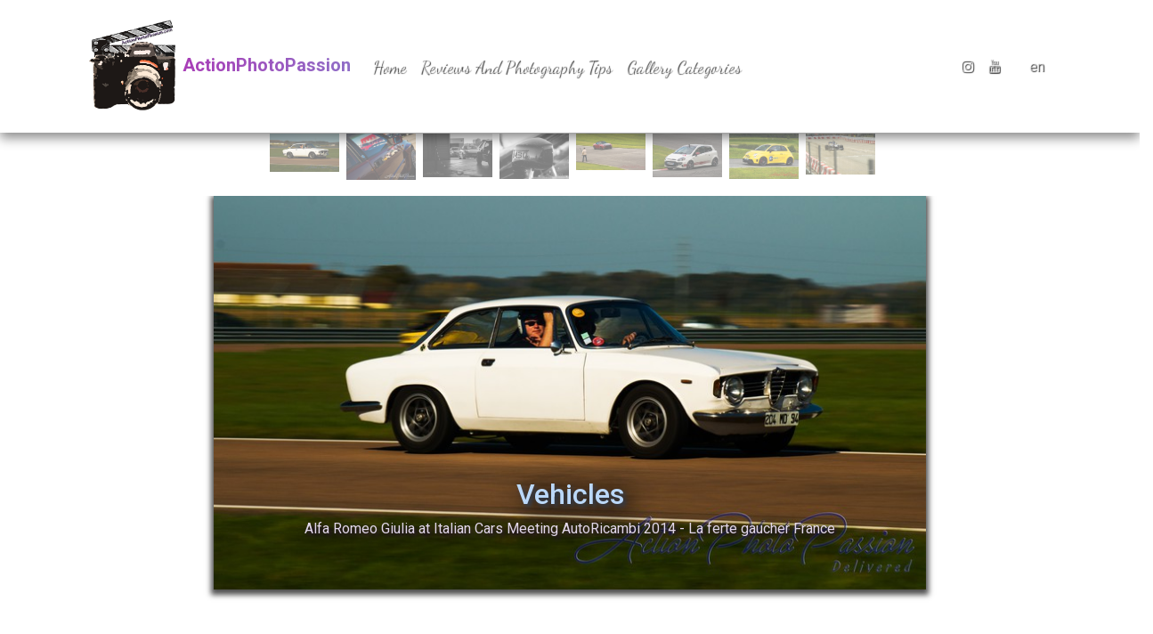

--- FILE ---
content_type: text/html; charset=utf-8
request_url: https://actionphotopassion.com/gallery/carousel/Vehicles/
body_size: 9723
content:




<!DOCTYPE html>





<html lang="en">
  <head>
    <meta charset="utf-8">
    <meta http-equiv="X-UA-Compatible" content="IE=edge">
    
    <meta name="description" content="The Best Resources and Insights about Sony A-mount Photography Lenses and Cameras">
    
    
    <meta name="keywords" content="ActionPhotoPassion, Sony A-mount, photography, landscape, automobile, panorama, travel   ">
    
    <meta name="author" content="Actionphotopassion">
    <meta name="viewport" content="width=device-width, initial-scale=1, maximum-scale=1, shrink-to-fit=no">

    
<meta property='og:type' content="photography.gallery" />
<meta property='og:sitename' content="ActionPhotoPassion" />
<meta property='og:title' content='Actionphotopassion Galleries - Category: Vehicles' />
<meta property='og:description' content='Welcome to Actionphotopassion galleries. You are currently browsing the category Vehicles'/>
<meta property='og:url' content="/gallery/carousel/Vehicles/"/>

<meta property='og:image' content="https://www.actionphotopassion.com/media/land_page/slideshow/meta-antique.jpg"/>


    
    <title>
Actionphotopassion Galleries - Category: Vehicles
</title>
   
    <link rel="icon" type="image/png" href="/media/logos/favicon.png">
 
    

        
        <link rel="stylesheet" href="https://stackpath.bootstrapcdn.com/bootstrap/4.5.0/css/bootstrap.min.css" integrity="sha384-9aIt2nRpC12Uk9gS9baDl411NQApFmC26EwAOH8WgZl5MYYxFfc+NcPb1dKGj7Sk" crossorigin="anonymous">
                
        <link rel="stylesheet" href="https://stackpath.bootstrapcdn.com/font-awesome/4.7.0/css/font-awesome.min.css" integrity="sha384-wvfXpqpZZVQGK6TAh5PVlGOfQNHSoD2xbE+QkPxCAFlNEevoEH3Sl0sibVcOQVnN" crossorigin="anonymous">

        <!-- Material Design Bootstrap -->
       <!-- <link href="https://cdnjs.cloudflare.com/ajax/libs/mdbootstrap/4.19.1/css/mdb.min.css" rel="stylesheet"> -->

        <!-- Google Fonts -->
        <link rel="stylesheet" href="https://fonts.googleapis.com/css?family=Roboto:300,400,500,700&display=swap">
        <link href="https://fonts.googleapis.com/css2?family=Lobster&display=swap" rel="stylesheet">
        <link href="https://fonts.googleapis.com/css?family=Poppins:400,500,600&display=swap" rel="stylesheet">
        <link href="https://fonts.googleapis.com/css?family=Bangers&display=swap" rel="stylesheet">
        <link href="https://fonts.googleapis.com/css?family=Dancing+Script&display=swap" rel="stylesheet">
        <link href="https://fonts.googleapis.com/css2?family=Josefin+Sans&display=swap" rel="stylesheet">
<!--         <link href="/static/css/index_formulaire_contact.css" rel="stylesheet">
        <script src="/static/js/jquery.bootstrap.modal.forms.min.js"></script> -->

        <!-- BeerSlider plugin -->
        <link Content-Type="text/css" href="https://unpkg.com/beerslider/dist/BeerSlider.css" rel="stylesheet"> 
     <style>







/* ============= Coloration de hamburger navbar =================== */
.custom-toggler .navbar-toggler-icon {
  background-image: url("data:image/svg+xml;charset=utf8,%3Csvg viewBox='0 0 32 32' xmlns='http://www.w3.org/2000/svg'%3E%3Cpath stroke='rgba(190,160,240, 0.5)' stroke-width='5' stroke-linecap='round' stroke-miterlimit='10' d='M4 8h24M4 16h24M4 24h24'/%3E%3C/svg%3E");
}

.custom-toggler.navbar-toggler {
  border-color: rgb(100,30,200);
} 
/* ============= Coloration de hamburger navbar END =================== */


/* ============= Coloration de navbar en transparence =================== */
        .bg-dark {
            background:transparent !important;
            transition:0.85s ease;
        }
        .bg-dark.scrolled {
            background:rgba(0, 0,0, 0.95) !important;
        }
        .bg-dark.scrolled-fade {
            opacity: 0; 
            z-index:-99; 
        }
        .bg-dark.burger-clicked {
            background:rgba(0, 0,0, 0.95) !important;
        }
/*        li.nav-item a {
            text-shadow: 1px 1px 1px rgba(0, 0, 0, 0.95);
        }
*/
/* ============= Coloration de navbar en transparence END =================== */

         nav#id-navbar {
             
            background: #242324;  /* fallback for old browsers */
            background: -webkit-linear-gradient(to left, #434343, #242324);   /* Chrome 10-25, Safari 5.1-6 */
            background: linear-gradient(to left, #434343, #242324); /* W3C, IE 10+/ Edge, Firefox 16+, Chrome 26+, Opera 12+, Safari 7+ */
  
            -webkit-box-shadow: 0 6px 12px 0 rgba(0, 0,0, 0.45);
            -moz-box-shadow: 0 6px 12px 0 rgba(0, 0, 0, 0.45);
            box-shadow: 0 6px 12px 0 rgba(0, 0, 0, 0.45);
         }

         a.navbar-brand {
                background: #8f6dc7;   /* fallback for old browsers */
                background: -webkit-linear-gradient(to right, #b920ad, #8f6dc7);  /* Chrome 10-25, Safari 5.1-6 */
                background: linear-gradient(to right, #b920ad, #8f6dc7); /* W3C, IE 10+/ Edge, Firefox 16+, Chrome 26+, Opera 12+, Safari 7+ */
                -webkit-text-fill-color: transparent;
                -webkit-background-clip: text;  
         }
         .brand-titling {
                /*text-shadow: 2px 2px 3px rgba(0, 0, 0, 0.45); */
                /* text-shadow: 2px 2px 3px rgba(0, 0, 0, 0.45); */
         }

    .overlay-categories {
        margin-top:70px;

        /* Height & width depends on how you want to reveal the overlay (see JS below) */
        height: 100%;
        width: 100%;
        position: fixed; /* Stay in place */
        /* z-index: 1; /* Sit on top */
        z-index: -10; /* derriere la fenetre visible tant que cest pas choisi */
        left: auto;
        /* top: auto; */
        top: 50px;
        opacity:0; 
        background-color: rgba(0,0,0, 0.7); /* Black w/opacity */
        overflow-x: hidden;  /* Disable horizontal scroll */
        transition: 1s; /* 0.5 second transition effect to slide in or slide down the overlay (height or width, depending on reveal) */
    }

    /* Position the close button (top right corner) */
    .overlay-categories .close-categories-btn {
        position: absolute;
        top: 20px;
        right: 45px;
        font-size: 20px;
    }



#banner-wrapper{
            padding:0px;
            width: 95%;
            height: 165px;
            margin-bottom:30px;
            overflow:hidden;
}

.thumbnail-banner {
  position: relative;
  width: 90%;
  height: 250px;
  overflow: hidden;
  margin-bottom:30px;
}

.thumbnail-banner img {
  position: absolute;
  left: 35%;
  top: 20%;
  height: 50%;
  width: auto;
  -webkit-transform: translate(-20%,-60%);
  -ms-transform: translate(-20%,-60%);
  transform: translate(-20%,-60%);
}
.thumbnail-banner img.banner {
  width: 100%;
  height: auto;
  filter: grayscale(100%);
  transition:all 600ms ease-in-out;
  -webkit-transition:all 600ms ease-in-out;
  -moz-transition:all 600ms ease-in-out;
  -o-transition:all 600ms ease-in-out;
  -ms-transition:all 600ms ease-in-out;
}
.thumbnail-banner:hover .banner {
  width: 100%;
  height: auto;
  filter: grayscale(0%);
}

.thumbnail-banner .image-caption {
  width:100%;
  height:100%;
  background:rgba(0, 0, 0, 0.3);
  position:absolute;
  opacity:0;
  transition:all 300ms ease-in-out;
  -webkit-transition:all 300ms ease-in-out;
  -moz-transition:all 300ms ease-in-out;
  -o-transition:all 300ms ease-in-out;
  -ms-transition:all 300ms ease-in-out;
}
.thumbnail-banner .image-caption h1{
  padding:10px 0px 5px 0px;
  text-align:center;
  margin-left:100px;
  text-transform:uppercase;
  /* font-family: 'Indie Flower', cursive; */
  font-size:25px;
  color:#00bfb6;
}

.thumbnail-banner .image-caption p{
  text-align:center;
/*   font-family: 'Overpass Mono', monospace; */
  color:#fff;
}

.thumbnail-banner:hover .image-caption{
  opacity:1;
}



.thumbnails-wrapper {
        width: 90%;
        margin: 12px auto;
}

 div.thumbnails-gallery {
        margin-top: 50px;
}

div.thumbnails-gallery .thumbnails-ul {
        list-style-type: none;
        margin-left: 35px;
}

/* animation */
div.thumbnails-gallery .thumbnails-ul li, div.thumbnails-gallery li .img-thumbnail {
        -webkit-transition: all 0.7s ease-in-out;
        -moz-transition: all 0.7s ease-in-out;
        -o-transition: all 0.7s ease-in-out;
        transition: all 0.7s ease-in-out;
        filter: grayscale(100%);
}

div.thumbnails-gallery .thumbnails-ul li {
        position: relative;
        float: left;
        /* width: 170px;
        height: 170px; */
        /*width: 100%;
        height: auto;*/
        /*width: 250px;
        height: 420px;*/
        margin: 5px;
        padding: 35;
        z-index: 0;
}

/* Make sure z-index is higher on hover */
/* Ensure that hover image overlapped the others */
div.thumbnails-gallery .thumbnails-ul li:hover {
        z-index: 5;
        filter: grayscale(0%);
}

/* Image is position nicely under li */
div.thumbnails-gallery .thumbnails-ul li .img-thumbnail {
        position: absolute;
        left: 0;
        top: 0;
        border: 1px solid #dddddd;
        padding: 3px;
        /*width: 180px;
        height: 180px; */
        width: 100%;
        height: auto;
        background: #f0f0f0;
}

div.thumbnails-gallery .thumbnails-ul li .img-thumbnail:hover {
        transform: scale(1.2,1.2);
        filter: grayscale(0%);
}


/* Responsive hack */
@media only screen and (min-width: 499px) and (max-width: 1212px) {
        .thumbnails-wrapper {
                width: 500px;
        }
}

@media only screen and (max-width: 498px) {
        .thumbnails-wrapper {
                width: 300px;
        }

        div.thumbnails-gallery .thumbnails-ul {
                list-style-type: none;
                margin: 0;
        }
}

/* AJOUT D UN OVERLAY OUR LES THUMBNAILS */
/* Position the close button (top right corner) */
.overlay-thumbnails .close-thumbnails-btn,
.overlay-contact .close-contact-btn {
    position: absolute;
    top: 20px;
    right: 45px;
    font-size: 20px;
}

/* The Overlay (background) */
.overlay-thumbnails,
.overlay-contact {
    /* Height & width depends on how you want to reveal the overlay (see JS below) */
    margin-top:70px;
    height: 100%;
    width: 100%;
    position: fixed; /* Stay in place */ 
    z-index: -10; /* derriere fenetre visible tant que non choisi */
    left: auto;
    opacity: 0; 
    visibility:hidden; 
    top: 50px; 
    background-color: rgba(0,0,0, 0.7); /* Black w/opacity */
    overflow-x: hidden;  /* Disable horizontal scroll */
    transition: 1s; /* 0.5 second transition effect to slide in or slide down the overlay (height or width, depending on reveal) */
}

.fa.fa-instagram, .fa.fa-youtube, .nav-link.dropdown-toggle {
    text-shadow: 1px 1px 1px rgba(0, 0, 0, 0.75); 
}

div#div-language-choice.dropdown-menu.show {
    border-color:transparent;
    background-color:transparent;
}

.nav-link-text, .nav-link-text:visited, .nav-link-text:hover, .nav-link-text:active {
    font-family:'Dancing Script';
    font-size:1.2em;
    text-shadow: 1px 1px 1px rgba(0, 0, 0, 0.75); 
    /*color: inherit;*/
/*    color:#FFFFFF; */
}


.overlay-wordscloud {
        height: 100%;
        width: 100%;
        top:0;
        bottom:0;
        right:0;
        left:0;
        position: fixed; /* Stay in place */
        z-index: -100; /* derriere la fenetre visible tant que cest pas choisi */
        opacity:0;
        background-color: rgba(0,0,0,1); /* Black w/opacity */
        overflow-x: hidden;  /* Disable horizontal scroll */
}



     </style>

    

    
<style>

#carousel-gallery {
    /*margin-top:180px;*/
    margin-top:220px;
}

.carousel-item .my-img-portrait {
    width:600px;
    height:auto;
    -webkit-box-shadow: 0 3px 6px 3px rgba(0, 0, 0.69);
    -moz-box-shadow: 0 3px 6px 3px rgba(0, 0, 0, 0.69);
    box-shadow: 0 3px 6px 3px rgba(0, 0, 0, 0.69);
}

.carousel-item .my-img-landscape {
    width:800px;
    height:auto;
    -webkit-box-shadow: 0 3px 6px 3px rgba(0, 0, 0.69);
    -moz-box-shadow: 0 3px 6px 3px rgba(0, 0, 0, 0.69);
    box-shadow: 0 3px 6px 3px rgba(0, 0, 0, 0.69);
}

.carousel-item .my-img-pano-landscape {
    width:1500px;
    height:auto;
    -webkit-box-shadow: 0 3px 6px 3px rgba(0, 0, 0.69);
    -moz-box-shadow: 0 3px 6px 3px rgba(0, 0, 0, 0.69);
    box-shadow: 0 3px 6px 3px rgba(0, 0, 0, 0.69);
}
.carousel-item .my-img-pano-portrait {
    width:300px;
    height:auto;
    -webkit-box-shadow: 0 3px 6px 3px rgba(0, 0, 0.69);
    -moz-box-shadow: 0 3px 6px 3px rgba(0, 0, 0, 0.69);
    box-shadow: 0 3px 6px 3px rgba(0, 0, 0, 0.69);
}
.p-desc-img {
    color: #e2d7ea; 
    mix-blend-mode: difference;
    text-shadow: 3px 3px 5px  #260b3a, 
                 9px 5px 30px rgba(0,0,0,0.8),
                 9px 5px 30px rgba(0,0,0,0.8),
                 7px 5px 30px rgba(0,0,0,0.8);

    -webkit-transition: all 0.5s ease-out;
    -moz-transition: all 0.5s ease-out;
    -ms-transition: all 0.5s ease-out;
    -o-transition: all 0.5s ease-out;

}

.p-desc-img:hover  {

    transform: scale(1.2,1.2);

    -webkit-transition: all 0.5s ease-out;
    -moz-transition: all 0.5s ease-out;
    -ms-transition: all 0.5s ease-out;
    -o-transition: all 0.5s ease-out;

}
.h2-titre-img {
    color: #bbd8f9; 

    text-shadow: 3px 3px 5px   #2d3e56,
                 9px 5px 30px rgba(0,0,0,0.8),
                 9px 5px 30px rgba(0,0,0,0.8),
                 7px 5px 30px rgba(0,0,0,0.8);

    -webkit-transition: all 0.12s ease-out;
    -moz-transition: all 0.12s ease-out;
    -ms-transition: all 0.12s ease-out;
    -o-transition: all 0.12s ease-out;
}

.link-to-img {
     text-decoration: none;
     color:inherit;
}
.link-to-img:visited {
     text-decoration: none;
     color:inherit;
}
.link-to-img:hover {
     text-decoration: none;
     color:inherit;
}

.carousel-indicators {
    position: absolute;
    top: 80px;
    height:30px;
}

.carousel-indicators li {
/*    width: 10px;
    height: 10px;
    border-radius: 50%; */
    height: auto;
    height: 30px;
    /* max-width: 100px; 
    width: 100px; */
    width: 50px; 
    width: 80px; 
    border: none;
    /* box-shadow: 1px 3px 5px 0px rgba(0,0,0,0.75); */
}
.carousel-indicators li.active {
    border-bottom: 4px solid #fff;
}
/*.carousel-indicators img:hover {
    transform: scale(1.5);
    filter: contrast(100%);
    filter: grayscale(100%);
    filter: brightness(30%);
    opacity: 1;
}*/
.carousel-indicators img {
    /* max-width: 100px; */
    max-width: 48px;
    max-width: 78px;
    /* height: 50px; */
    height: auto;
    overflow: hidden;
    display: block;
    /*-webkit-transition: all 0.42s ease-in-out;
    -moz-transition: all 0.42s ease-in-out;
    -ms-transition: all 0.42s ease-in-out;
    -o-transition: all 0.42s ease-in-out;*/
}

/* ol li img {
    width:50%;
    height:50%;
} */

ol#id-ol-carousel-thumbs-list { 
/* div#id-div-carousel-thumbs-list { */
    margin-top:-150px;
    /* overflow-x:auto;  */
    overflow-x:scroll; 
    overflow-y:hidden; 
    height:63px;
    width:100%;
}


/* Custom Scrollbar using CSS */
.custom-scrollbar-css {
  overflow-x: scroll;
  /* height: 5px; */
}

/* scrollbar width */
 .custom-scrollbar-css::-webkit-scrollbar {
  width: 15px;
  width: thin;
  height: 20px; 
} 

/* scrollbar track */
.custom-scrollbar-css::-webkit-scrollbar-track {
  /* background: #eee; */
  background: #FFF;
}

/* scrollbar handle */
.custom-scrollbar-css::-webkit-scrollbar-thumb {
  border-radius: 1rem; 
  background-color: #c55ae8; /* #00d2ff; */
  /* background-image: linear-gradient(to top, #00d2ff 0%, #3a7bd5 100%); */
  background-image: linear-gradient(to top, #c55ae8 0%, #aa0dde 100%);
}


</style>

    
    

    


    
    <script async src="https://www.googletagmanager.com/gtag/js?id=UA-147156476-1"></script>
    <script>
        window.dataLayer = window.dataLayer || [];
        function gtag(){dataLayer.push(arguments);}
        gtag('js', new Date());
        gtag('config', 'UA-147156476-1');
    </script>
    


        <!-- Bootstrap tooltips -->
        

        <!-- MDB core JavaScript -->
        

        <script src="https://code.jquery.com/jquery-3.5.1.min.js" integrity="sha256-9/aliU8dGd2tb6OSsuzixeV4y/faTqgFtohetphbbj0=" crossorigin="anonymous"></script>
        <script>
          window.jQuery || document.write("<script src='/static/js/external-libraries/jquery-3.5.1.min.js'><\/script><script>console.log('CDN JQUERY DOWN ==> LOAD LOCAL VERSION');<\/script>"); 
        </script>
        
		<script src="https://stackpath.bootstrapcdn.com/bootstrap/4.5.0/js/bootstrap.bundle.min.js" integrity="sha384-1CmrxMRARb6aLqgBO7yyAxTOQE2AKb9GfXnEo760AUcUmFx3ibVJJAzGytlQcNXd" crossorigin="anonymous"></script>
        <script>
                if (! $.fn.modal) {
                    document.write("<script src='/static/js/external-libraries/bootstrap.bundle.min.js''><\/script>");
                    document.write("<link rel='stylesheet' href='/static/css/external-libraries/bootstrap.min.css'>");
                    console.log("CDN BOOTSTRAP DOWN ==> LOAD LOCAL VERSION");
               }
        </script>

        
          
          <script type="text/javascript" src="//cdnjs.cloudflare.com/ajax/libs/jquery.lazy/1.7.9/jquery.lazy.min.js"></script>
          <script type="text/javascript" src="//cdnjs.cloudflare.com/ajax/libs/jquery.lazy/1.7.9/jquery.lazy.plugins.min.js"></script>

          <script>
               /*if (! $.fn.lazyload) {
                    document.write("<script src='/static/js/external_librairies/lazyload-2.0.3.min.js''><\/script>");
                    console.log("CDN LAZYLOAD DOWN ==> LOAD LOCAL VERSION 2.0.3");
               };*/

               /*$(function() {
                     $('.lazyload').lazy();
               }); */

               $(document).ready(function() {
                     /*$(".lazyload").lazyload();*/

                     $('#navigation-thumbnails .lazyload').lazy({
                              appendScroll: $('#navigation-thumbnails')
                     });


                     $(".lazyload").lazy({effect: "fadeIn",
                                         effectTime: 1300,
                                         threshold: 0});

                     $("section.lazyloadsection").lazy({
                                                  customLoaderName: function(element) {
                                                                           //element.html('element handled by "customLoaderName"');
                                                                           element.load();
                                                                    },
                                                  asyncLoader: function(element, response) {
                                                                    setTimeout(function() {
                                                                                element.load();
                                                                                //element.html('element handled by "asyncLoader"');
                                                                                //response(true);
                                                                                }, 1000);
                                                                    }
                                                       });
                                              });
          </script>
        


        
        <script>
          $(document).ready(function() {
             $('li.active').removeClass('active');
             $('a[href="' + location.pathname + '"]').closest('li').addClass('active'); 
          }); 

          $(document).ready(function() {
              $(document).on('click', '.nav-item a', function (e) {
                  $(this).parent().addClass('active').siblings().removeClass('active');
              });
          }); 
        </script>
        
        <script data-ad-client="ca-pub-8449769417451839" async src="https://pagead2.googlesyndication.com/pagead/js/adsbygoogle.js"></script>
    



  </head>
  
  <body>

    
    <script src="https://cdn.jsdelivr.net/npm/vue@2"></script>
    <script src="https://cdnjs.cloudflare.com/ajax/libs/axios/0.21.1/axios.min.js"></script>

  
  <nav id="id-navbar" class="navbar fixed-top navbar-expand-xl navbar-dark bg-dark scrolling-navbar">
        <div class="container">
 
          <!-- Brand -->
          <a class="navbar-brand" href="/" >
            <img src="/media/logos/ActionPhotoPassion-v3a.png" alt="" height="123" width="115">
            <strong class="brand-titling">ActionPhotoPassion</strong>
          </a>
 
          <!-- Collapse -->
          <button class="navbar-toggler custom-toggler" type="button" data-toggle="collapse" data-target="#navbarSupportedContent" aria-controls="navbarSupported    Content" aria-expanded="false" aria-label="Toggle navigation" onclick="$('nav').toggleClass('burger-clicked');">
 <span class="navbar-toggler-icon"></span>
          </button>
 
          <!-- Links -->
          <div class="collapse navbar-collapse" id="navbarSupportedContent">
 
            <!-- Left -->
            <ul class="navbar-nav mr-auto">
              <li class="nav-item active">
                <a class="nav-link nav-link-text" href="/">Home
                  
                </a>
              </li>
			  <li class="nav-item">
                <a class="nav-link nav-link-text" href="/posts/" >Reviews And Photography Tips</a>
              </li>
              
              <li class="nav-item">
                <a class="nav-link nav-link-text" href="javascript:void(0)" onclick="open_layer('categories')">Gallery Categories</a>
              </li>
              
              
              
            </ul>
 
            <!-- Right -->
            <ul class="navbar-nav nav-flex-icons">
			  <li class="nav-item">
                <a href="https://www.instagram.com/actionphotopassion/" class="nav-link" target="_blank">
                  <i class="fa fa-instagram"></i>
                </a>
			  </li>
			  <li class="nav-item">
                <a href="https://www.youtube.com/channel/UC_yClRpVEiOmCEOI4jHfc4w" class="nav-link" target="_blank">
                  <i class="fa fa-youtube"></i>
                </a>
			  </li>
              
			  
			  <li class="nav-item dropdown ml-3">
				  <a class="nav-link dropdown-toggle" href="#" id="dropdown-lang" data-toggle="dropdown" aria-haspopup="true" aria-expanded="false">en</a>
				  <div id="div-language-choice" class="dropdown-menu" aria-labelledby="dropdown-lang">
				  
					   <form id="formsetLangen" action="/i18n/setlang/" method="POST">
							<input type="hidden" name="csrfmiddlewaretoken" value="GVLvItPqmrsxJVEy0XSt7NzPBCfJOB2DwCd06hPt6jefxKYtQsmBX18wfE89wjbI">
							<input type="hidden" name="language" value="en" />
							<input class="mb-1" type="submit" id="en"  value="English" />
					   </form>
				  
					   <form id="formsetLanges" action="/i18n/setlang/" method="POST">
							<input type="hidden" name="csrfmiddlewaretoken" value="GVLvItPqmrsxJVEy0XSt7NzPBCfJOB2DwCd06hPt6jefxKYtQsmBX18wfE89wjbI">
							<input type="hidden" name="language" value="es" />
							<input class="mb-1" type="submit" id="es"  value="Spanish" />
					   </form>
				  
					   <form id="formsetLangfr" action="/i18n/setlang/" method="POST">
							<input type="hidden" name="csrfmiddlewaretoken" value="GVLvItPqmrsxJVEy0XSt7NzPBCfJOB2DwCd06hPt6jefxKYtQsmBX18wfE89wjbI">
							<input type="hidden" name="language" value="fr" />
							<input class="mb-1" type="submit" id="fr"  value="French" />
					   </form>
				  
				  </div>
			  </li>
			  
						 
						 
			  
            </ul>
 
          </div>
 
        </div>
      </nav>



<div id="id-alert-new-clouds" class="overlay-wordscloud">
   <div v-if="display_alert==true" style="width:500px; height:auto;border:3px red solid;margin:0 auto;margin-top:200px;border-radius:3px;">
        <div class="row d-flex justify-content-center mb-1 text-info font-weight-bold text-capitalize">Your following wordclouds requests ended</div>
        <div v-for="wc in list_wc" :key="wc.id" class="row d-flex justify-content-center">
            <span  v-if="wc.status=='SUCCESS'" class="text-success">[[wc.title]] generated successfully &#128077;</span>
        </div>
        <div v-for="wc in list_wc" :key="wc.id" class="row d-flex justify-content-center">
            <span  v-if="wc.status=='FAILURE'" class="text-danger">[[wc.title]] failed to be generated !!! &#128560;</span>
        </div>
        <div class="mt-3 mb-3 row d-flex justify-content-center">
            <a href="/tools/wordclouds/" class="btn btn-outline-info" @click="notified_new_wordclouds();">Go to my wordclouds</a>
            
        </div>
    </div>
</div>




<div id="navigation-categories" class="overlay-categories">

       <a href="javascript:void(0)" class="close-categories-btn" onclick="close_layer('categories')">&times;</a>

       
           <div id="banner-wrapper">
                <div class="thumbnail-banner">
                    <a href="/gallery/carousel/Churches/">
                        <img src="/media/land_page/slideshow/segovia_cathedral.jpg" class="banner img-fluid img-responsive img-rounded" alt="Image" />
                        <div class="image-caption">
                            
                            <h1>Churches</h1>
                            

                            
                            <p>The Houses Of God And All Kind Of Details Crafted By Humans Hands That Love Him.</p>
                            
                        </div>
                    </a>
                </div>
            </div>
      
           <div id="banner-wrapper">
                <div class="thumbnail-banner">
                    <a href="/gallery/carousel/Vehicles/">
                        <img src="/media/land_page/slideshow/Metro_Madrid_Antique.jpg" class="banner img-fluid img-responsive img-rounded" alt="Image" />
                        <div class="image-caption">
                            
                            <h1>Vehicles</h1>
                            

                            
                            <p>The Lair For Sports Cars And All Kind Of Vehicles</p>
                            
                        </div>
                    </a>
                </div>
            </div>
      
           <div id="banner-wrapper">
                <div class="thumbnail-banner">
                    <a href="/gallery/carousel/Panoramas/">
                        <img src="/media/land_page/slideshow/Landpage_categorie_Panorama.jpg" class="banner img-fluid img-responsive img-rounded" alt="Image" />
                        <div class="image-caption">
                            
                            <h1>Panoramas</h1>
                            

                            
                            <p>Magnificent Sunset On Granada</p>
                            
                        </div>
                    </a>
                </div>
            </div>
      
           <div id="banner-wrapper">
                <div class="thumbnail-banner">
                    <a href="/gallery/carousel/Travels/">
                        <img src="/media/land_page/slideshow/Prague_Bridge.jpg" class="banner img-fluid img-responsive img-rounded" alt="Image" />
                        <div class="image-caption">
                            
                            <h1>Travels</h1>
                            

                            
                            <p>Be Free to Discover My Favourites Places</p>
                            
                        </div>
                    </a>
                </div>
            </div>
      
           <div id="banner-wrapper">
                <div class="thumbnail-banner">
                    <a href="/gallery/carousel/Weddings/">
                        <img src="/media/land_page/slideshow/Landpage_Marriages.jpg" class="banner img-fluid img-responsive img-rounded" alt="Image" />
                        <div class="image-caption">
                            
                            <h1>Weddings</h1>
                            

                            
                            <p>Wedding sessions</p>
                            
                        </div>
                    </a>
                </div>
            </div>
      

</div>



<div id="navigation-thumbnails" class="overlay-thumbnails">

       <a href="javascript:void(0)" class="close-thumbnails-btn" onclick="close_layer('thumbnails')">&times;</a>

       <div class="thumbnails-wrapper">
       <div class="thumbnails-gallery">
         <ul class="thumbnails-ul" >

          
            
            <li style="height:180px;width:230px">
            
                
                <a class="thumbnails-a" href="#" data-target="#carousel-gallery" data-slide-to="0" id="carousel-selector-0">
                
                    <div class="imageHolder">
                        
                        <img data-src="/media/gallery/Vehicles/thumbnails/web_alfa_romeo_001.thumbnail.jpg" class="lazyload img-thumbnail" /><span>landscape</span>
                        
                    </div>
                </a>
            </li>
          
            
            <li style="height:180px;width:230px">
            
                
                <a class="thumbnails-a" href="#" data-target="#carousel-gallery" data-slide-to="1" id="carousel-selector-1">
                
                    <div class="imageHolder">
                        
                        <img data-src="/media/gallery/Vehicles/thumbnails/web_delta_integra_HF_004.thumbnail.jpg" class="lazyload img-thumbnail" /><span>landscape</span>
                        
                    </div>
                </a>
            </li>
          
            
            <li style="height:180px;width:230px">
            
                
                <a class="thumbnails-a" href="#" data-target="#carousel-gallery" data-slide-to="2" id="carousel-selector-2">
                
                    <div class="imageHolder">
                        
                        <img data-src="/media/gallery/Vehicles/thumbnails/web_autoricambi_007.thumbnail.jpg" class="lazyload img-thumbnail" /><span>landscape</span>
                        
                    </div>
                </a>
            </li>
          
            
            <li style="height:180px;width:230px">
            
                
                <a class="thumbnails-a" href="#" data-target="#carousel-gallery" data-slide-to="3" id="carousel-selector-3">
                
                    <div class="imageHolder">
                        
                        <img data-src="/media/gallery/Vehicles/thumbnails/web_F430_012.thumbnail.jpg" class="lazyload img-thumbnail" /><span>landscape</span>
                        
                    </div>
                </a>
            </li>
          
            
            <li style="height:180px;width:230px">
            
                
                <a class="thumbnails-a" href="#" data-target="#carousel-gallery" data-slide-to="4" id="carousel-selector-4">
                
                    <div class="imageHolder">
                        
                        <img data-src="/media/gallery/Vehicles/thumbnails/web_abarth_spider_013.thumbnail.jpg" class="lazyload img-thumbnail" /><span>landscape</span>
                        
                    </div>
                </a>
            </li>
          
            
            <li style="height:180px;width:230px">
            
                
                <a class="thumbnails-a" href="#" data-target="#carousel-gallery" data-slide-to="5" id="carousel-selector-5">
                
                    <div class="imageHolder">
                        
                        <img data-src="/media/gallery/Vehicles/thumbnails/web_abarth_days_016.thumbnail.jpg" class="lazyload img-thumbnail" /><span>landscape</span>
                        
                    </div>
                </a>
            </li>
          
            
            <li style="height:180px;width:230px">
            
                
                <a class="thumbnails-a" href="#" data-target="#carousel-gallery" data-slide-to="6" id="carousel-selector-6">
                
                    <div class="imageHolder">
                        
                        <img data-src="/media/gallery/Vehicles/thumbnails/web_abarth_500_50_anniversary_024.thumbnail.jpg" class="lazyload img-thumbnail" /><span>landscape</span>
                        
                    </div>
                </a>
            </li>
          
            
            <li style="height:180px;width:230px">
            
                
                <a class="thumbnails-a" href="#" data-target="#carousel-gallery" data-slide-to="7" id="carousel-selector-7">
                
                    <div class="imageHolder">
                        
                        <img data-src="/media/gallery/Vehicles/thumbnails/web_formula_1_madrid_033.thumbnail.jpg" class="lazyload img-thumbnail" /><span>landscape</span>
                        
                    </div>
                </a>
            </li>
          
        </ul>

        

      </div>
      </div>
</div>




<script>

function close_layer(param){
    if(param == 'categories') {
        document.getElementById("navigation-categories").style.width = "0%";
        document.getElementById("navigation-categories").style.zIndex="0";
        document.getElementById("navigation-categories").style.opacity="0";
    }
    else if(param == 'thumbnails') {
        document.getElementById("navigation-thumbnails").style.width = "0%";
        document.getElementById("navigation-thumbnails").style.zIndex="0";
        document.getElementById("navigation-thumbnails").style.opacity="0";
        document.getElementById("navigation-thumbnails").style.visibility ="hidden";
    }
}

function open_layer(param) {
    if(param == 'categories') {
        close_layer('thumbnails');
        document.getElementById("navigation-categories").style.width = "100%";
        document.getElementById("navigation-categories").style.zIndex="10";
        document.getElementById("navigation-categories").style.opacity="1";
    }
    else if(param == 'thumbnails') {
        close_layer('categories');
        document.getElementById("navigation-thumbnails").style.width = "100%";
        document.getElementById("navigation-thumbnails").style.zIndex="10";
        document.getElementById("navigation-thumbnails").style.opacity="1";
        document.getElementById("navigation-thumbnails").style.visibility ="visible";
    }
}

</script>




<script>
        $(window).scroll( function() {
              $('nav').toggleClass('scrolled-fade', $(this).scrollTop() > 10 );
              /* $('nav').removeClass('burger-clicked'); */
          });
</script>



    


<!--Carousel Wrapper-->
    <div id="carousel-gallery" class="carousel slide carousel-fade" data-ride="carousel">

      <!--Indicators-->
      <!-- <div class="ml-2 mr-2" id="id-div-carousel-thumbs-list"> -->
      <ol class="carousel-indicators custom-scrollbar-css ml-1 mr-1" id="id-ol-carousel-thumbs-list">
      
        
          <li data-target="#carousel-gallery" data-slide-to="0" class="active"><img class="img-fluid" src="/media/gallery/Vehicles/thumbnails/web_alfa_romeo_001.thumbnail.jpg"  /></li>
        
      
        
          <li data-target="#carousel-gallery" data-slide-to="1"><img class="img-fluid" src="/media/gallery/Vehicles/thumbnails/web_delta_integra_HF_004.thumbnail.jpg" /></li>
        
      
        
          <li data-target="#carousel-gallery" data-slide-to="2"><img class="img-fluid" src="/media/gallery/Vehicles/thumbnails/web_autoricambi_007.thumbnail.jpg" /></li>
        
      
        
          <li data-target="#carousel-gallery" data-slide-to="3"><img class="img-fluid" src="/media/gallery/Vehicles/thumbnails/web_F430_012.thumbnail.jpg" /></li>
        
      
        
          <li data-target="#carousel-gallery" data-slide-to="4"><img class="img-fluid" src="/media/gallery/Vehicles/thumbnails/web_abarth_spider_013.thumbnail.jpg" /></li>
        
      
        
          <li data-target="#carousel-gallery" data-slide-to="5"><img class="img-fluid" src="/media/gallery/Vehicles/thumbnails/web_abarth_days_016.thumbnail.jpg" /></li>
        
      
        
          <li data-target="#carousel-gallery" data-slide-to="6"><img class="img-fluid" src="/media/gallery/Vehicles/thumbnails/web_abarth_500_50_anniversary_024.thumbnail.jpg" /></li>
        
      
        
          <li data-target="#carousel-gallery" data-slide-to="7"><img class="img-fluid" src="/media/gallery/Vehicles/thumbnails/web_formula_1_madrid_033.thumbnail.jpg" /></li>
        
      
      </ol>
       <!-- </div>  -->
      <!--/.Indicators-->

      <!--Slides-->
      <div id="id-div-carousel" class="carousel-inner"  role="listbox">

        
        
        <div class="carousel-item active d-flex justify-content-center">
        

            
             <img class="img-responsive my-img-landscape" id="carousel-img" src="" srcset="/media/gallery/Vehicles/public/web_alfa_romeo_001.jpg_330w.jpg 330w, /media/gallery/Vehicles/public/web_alfa_romeo_001.jpg_550w.jpg 550w , /media/gallery/Vehicles/public/web_alfa_romeo_001.jpg_810w.jpg 810w " >
            

          <div class="carousel-caption">
            <h2 class="h2-titre-img" >
                
                Vehicles
                
            </h2>
            <p class="p-desc-img" >
                <a class="link-to-img" href="/gallery/image/Vehicles/1/">
                    Alfa Romeo Giulia at Italian Cars Meeting AutoRicambi 2014 - La ferte gaucher France

                    

                </a>
            </p>
          </div>



        </div>
        
        
        <div class="carousel-item d-flex justify-content-center">
        

            
             <img class="img-responsive my-img-landscape" id="carousel-img" src="" srcset="/media/gallery/Vehicles/public/web_delta_integra_HF_004.jpg_330w.jpg 330w, /media/gallery/Vehicles/public/web_delta_integra_HF_004.jpg_550w.jpg 550w , /media/gallery/Vehicles/public/web_delta_integra_HF_004.jpg_810w.jpg 810w " >
            

          <div class="carousel-caption">
            <h2 class="h2-titre-img" >
                
                Vehicles
                
            </h2>
            <p class="p-desc-img" >
                <a class="link-to-img" href="/gallery/image/Vehicles/4/">
                    Delta HF Integra at Italian Cars Meeting AutoRicambi 2014 - La ferte gaucher France

                    

                </a>
            </p>
          </div>



        </div>
        
        
        <div class="carousel-item d-flex justify-content-center">
        

            
             <img class="img-responsive my-img-landscape" id="carousel-img" src="" srcset="/media/gallery/Vehicles/public/web_autoricambi_007.jpg_330w.jpg 330w, /media/gallery/Vehicles/public/web_autoricambi_007.jpg_550w.jpg 550w , /media/gallery/Vehicles/public/web_autoricambi_007.jpg_810w.jpg 810w " >
            

          <div class="carousel-caption">
            <h2 class="h2-titre-img" >
                
                Vehicles
                
            </h2>
            <p class="p-desc-img" >
                <a class="link-to-img" href="/gallery/image/Vehicles/7/">
                    All From The Same Family, Italian Cars Meeting AutoRicambi 2014

                    

                </a>
            </p>
          </div>



        </div>
        
        
        <div class="carousel-item d-flex justify-content-center">
        

            
             <img class="img-responsive my-img-landscape" id="carousel-img" src="" srcset="/media/gallery/Vehicles/public/web_F430_012.jpg_330w.jpg 330w, /media/gallery/Vehicles/public/web_F430_012.jpg_550w.jpg 550w , /media/gallery/Vehicles/public/web_F430_012.jpg_810w.jpg 810w " >
            

          <div class="carousel-caption">
            <h2 class="h2-titre-img" >
                
                Vehicles
                
            </h2>
            <p class="p-desc-img" >
                <a class="link-to-img" href="/gallery/image/Vehicles/12/">
                    Everything Is Always In The Details

                    

                </a>
            </p>
          </div>



        </div>
        
        
        <div class="carousel-item d-flex justify-content-center">
        

            
             <img class="img-responsive my-img-landscape" id="carousel-img" src="" srcset="/media/gallery/Vehicles/public/web_abarth_spider_013.jpg_330w.jpg 330w, /media/gallery/Vehicles/public/web_abarth_spider_013.jpg_550w.jpg 550w , /media/gallery/Vehicles/public/web_abarth_spider_013.jpg_810w.jpg 810w " >
            

          <div class="carousel-caption">
            <h2 class="h2-titre-img" >
                
                Vehicles
                
            </h2>
            <p class="p-desc-img" >
                <a class="link-to-img" href="/gallery/image/Vehicles/13/">
                    Classic Sports Car Colors, Red And Black

                    

                </a>
            </p>
          </div>



        </div>
        
        
        <div class="carousel-item d-flex justify-content-center">
        

            
             <img class="img-responsive my-img-landscape" id="carousel-img" src="" srcset="/media/gallery/Vehicles/public/web_abarth_days_016.jpg_330w.jpg 330w, /media/gallery/Vehicles/public/web_abarth_days_016.jpg_550w.jpg 550w , /media/gallery/Vehicles/public/web_abarth_days_016.jpg_810w.jpg 810w " >
            

          <div class="carousel-caption">
            <h2 class="h2-titre-img" >
                
                Vehicles
                
            </h2>
            <p class="p-desc-img" >
                <a class="link-to-img" href="/gallery/image/Vehicles/16/">
                    Take That Curves !!

                    

                </a>
            </p>
          </div>



        </div>
        
        
        <div class="carousel-item d-flex justify-content-center">
        

            
             <img class="img-responsive my-img-landscape" id="carousel-img" src="" srcset="/media/gallery/Vehicles/public/web_abarth_500_50_anniversary_024.jpg_330w.jpg 330w, /media/gallery/Vehicles/public/web_abarth_500_50_anniversary_024.jpg_550w.jpg 550w , /media/gallery/Vehicles/public/web_abarth_500_50_anniversary_024.jpg_810w.jpg 810w " >
            

          <div class="carousel-caption">
            <h2 class="h2-titre-img" >
                
                Vehicles
                
            </h2>
            <p class="p-desc-img" >
                <a class="link-to-img" href="/gallery/image/Vehicles/24/">
                    Just A Reminder, Maranello Is Yellow

                    

                </a>
            </p>
          </div>



        </div>
        
        
        <div class="carousel-item d-flex justify-content-center">
        

            
             <img class="img-responsive my-img-landscape" id="carousel-img" src="" srcset="/media/gallery/Vehicles/public/web_formula_1_madrid_033.jpg_330w.jpg 330w, /media/gallery/Vehicles/public/web_formula_1_madrid_033.jpg_550w.jpg 550w , /media/gallery/Vehicles/public/web_formula_1_madrid_033.jpg_810w.jpg 810w " >
            

          <div class="carousel-caption">
            <h2 class="h2-titre-img" >
                
                Vehicles
                
            </h2>
            <p class="p-desc-img" >
                <a class="link-to-img" href="/gallery/image/Vehicles/33/">
                    Formula 1 Exhibition Show

                    

                </a>
            </p>
          </div>



        </div>
        

      </div>
      <!--/.Slides-->

      <!--Controls-->
      <a class="carousel-control-prev" href="#carousel-gallery" role="button" data-slide="prev">
        <span class="carousel-control-prev-icon" aria-hidden="true"></span>
        <span class="sr-only">Previous</span>
      </a>
      <a class="carousel-control-next" href="#carousel-gallery" role="button" data-slide="next">
        <span class="carousel-control-next-icon" aria-hidden="true"></span>
        <span class="sr-only">Next</span>
      </a>
      <!--/.Controls-->

    </div>
    <!--/.Carousel Wrapper-->

















 
 
     
    <footer class="page-footer text-center font-small mt-4 wow fadeIn bg-light">

      

      <hr class="my-4">

      <!-- Social icons -->
      <div class="pb-4">
        
        <a href="https://www.instagram.com/actionphotopassion/" target="_blank"  class="btn btn-outline-warning ">
          <i class="fa fa-instagram "></i>
        </a>
        
        <a href="https://www.youtube.com/channel/UC_yClRpVEiOmCEOI4jHfc4w" target="_blank"  class="btn btn-outline-danger ml-2">
          <i class="fa fa-youtube "></i>
        </a>
        
        <a href="https://flickr.com/photos/krys-actionphotopassion/" target="_blank"  class="btn btn-outline-secondary ml-2">
          <i class="fa fa-flickr "></i>
        </a>
        
        
        <a  target="_blank" href="https://www.linkedin.com/cws/share?url=https://actionphotopassion.com/gallery/carousel/Vehicles/" data-link="https://www.linkedin.com/cws/share?url=https://actionphotopassion.com/gallery/carousel/Vehicles/" rel="nofollow noreferrer noopener"  class="btn btn-outline-info ml-2">
            <i class="fa fa-linkedin "></i>
        </a>
        <a href="https://api.whatsapp.com/send?text=https://actionphotopassion.com/gallery/carousel/Vehicles/" rel="nofollow noreferrer noopener" target="_blank" data-link="https://api.whatsapp.com/send?text=https://actionphotopassion.com/gallery/carousel/Vehicles/"  class="btn btn-outline-success ml-2">
            <i class="fa fa-whatsapp "></i>
        </a>
        
        <a href="https://www.tourscapekeepers.com/" target="_blank"  class="btn btn-outline-primary ml-2">
          <i class="fa fa-photo "></i>
        </a>


        
      </div>
      <!-- Social icons -->



<div class="footer-copyright py-3">
    <div class="row">
        <div class="col-sm-4"> 
            &#xA9; 2018 Copyright:
            <a href="/" > ActionPhotoPassion.com </a>
        </div>
        <div class="col-sm-4"> 
            <a href="/policy/" > Private Policy </a>
        </div>
        <div class="col-sm-4"> 
            <a href="/terms/" > Terms and Conditions </a>
        </div>
    </div>
</div>




    </footer>
    
    
      


    <!-- Beerslider plugin -->
    <script src="https://unpkg.com/beerslider/dist/BeerSlider.js"></script>
    <script>
        $.fn.BeerSlider = function ( options ) {
            options = options || {};
            return this.each(function() {
                new BeerSlider(this, options);
            });
        };

        $('.beer-slider').each( (function( index, el ) {
            $(el).BeerSlider({start: $(el).data('beer-start')});
        }));
    </script>
  
    
     



<script>
    new Vue({
            el: '#id-alert-new-clouds',
            delimiters:["[[","]]"],
            data () {
                return {
                    index:0,
                    list_wc:[],
                    message:'',
                    display_alert:false,
                }
            },
            created () {
                this.check_tasks_status();
                this.timer = setInterval(this.check_tasks_status, 60*1000*2);
            },
            methods:{
                notified_new_wordclouds() {
                    this.display_alert = false;
                    $('#id-alert-new-clouds').css("opacity", "0");
                    $('#id-alert-new-clouds').css('z-index', -100);

                    headers = {headers:{ 'X-CSRFTOKEN': 'GVLvItPqmrsxJVEy0XSt7NzPBCfJOB2DwCd06hPt6jefxKYtQsmBX18wfE89wjbI', 'Content-Type': 'application/json'}};
                    inputs = {"uid": 'None', 'list_wc':this.list_wc};
                    url = "/api/wordclouds/notified/";

                    axios
                        .post( url,
                               inputs,
                               headers
                        )
                        .then(response => {
                                            if(response.status == 200 && response.data.success == true) {
                                                console.log("user notified");
                                            }
                                          }
                        )
                        .catch((error) => {
                                            console.log(error);
                        });
                },
                check_display_status() {
                    return this.display_alert;
                },
                check_tasks_status(){
                    headers = {headers:{ 'X-CSRFTOKEN': 'GVLvItPqmrsxJVEy0XSt7NzPBCfJOB2DwCd06hPt6jefxKYtQsmBX18wfE89wjbI', 'Content-Type': 'application/json'}};
                    inputs = {"uid": 'None'};
                    url = "/api/check/status/tasks/";

                    axios
                        .post( url,
                               inputs,
                               headers
                        )
                        .then(response => {
                                            if(response.status == 200 && response.data.success == true) {
                                                this.list_wc = response.data.l_result;

                                                if( this.list_wc.length > 0 ){
                                                    this.display_alert = true;
                                                    $('#id-alert-new-clouds').css("opacity", "1");
                                                    $('#id-alert-new-clouds').css('z-index', 100);
                                                }
                                            }
                                          }
                        )
                        .catch((error) => {
                                            console.log(error);
                        });
                },
            },
            watch:{
            },
    });
</script>


  </body>



--- FILE ---
content_type: text/html; charset=utf-8
request_url: https://www.google.com/recaptcha/api2/aframe
body_size: 249
content:
<!DOCTYPE HTML><html><head><meta http-equiv="content-type" content="text/html; charset=UTF-8"></head><body><script nonce="Kwrn3yqeAnld2x0RDHzmcQ">/** Anti-fraud and anti-abuse applications only. See google.com/recaptcha */ try{var clients={'sodar':'https://pagead2.googlesyndication.com/pagead/sodar?'};window.addEventListener("message",function(a){try{if(a.source===window.parent){var b=JSON.parse(a.data);var c=clients[b['id']];if(c){var d=document.createElement('img');d.src=c+b['params']+'&rc='+(localStorage.getItem("rc::a")?sessionStorage.getItem("rc::b"):"");window.document.body.appendChild(d);sessionStorage.setItem("rc::e",parseInt(sessionStorage.getItem("rc::e")||0)+1);localStorage.setItem("rc::h",'1769818485194');}}}catch(b){}});window.parent.postMessage("_grecaptcha_ready", "*");}catch(b){}</script></body></html>